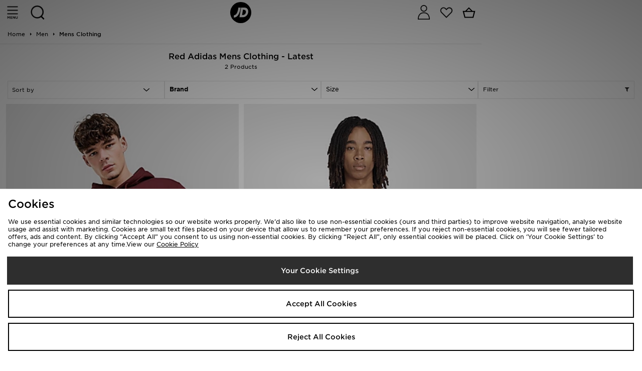

--- FILE ---
content_type: text/plain; charset=utf-8
request_url: https://whatsmyip.jdmesh.co/
body_size: -39
content:
{
  "ip": "18.118.111.253"
}